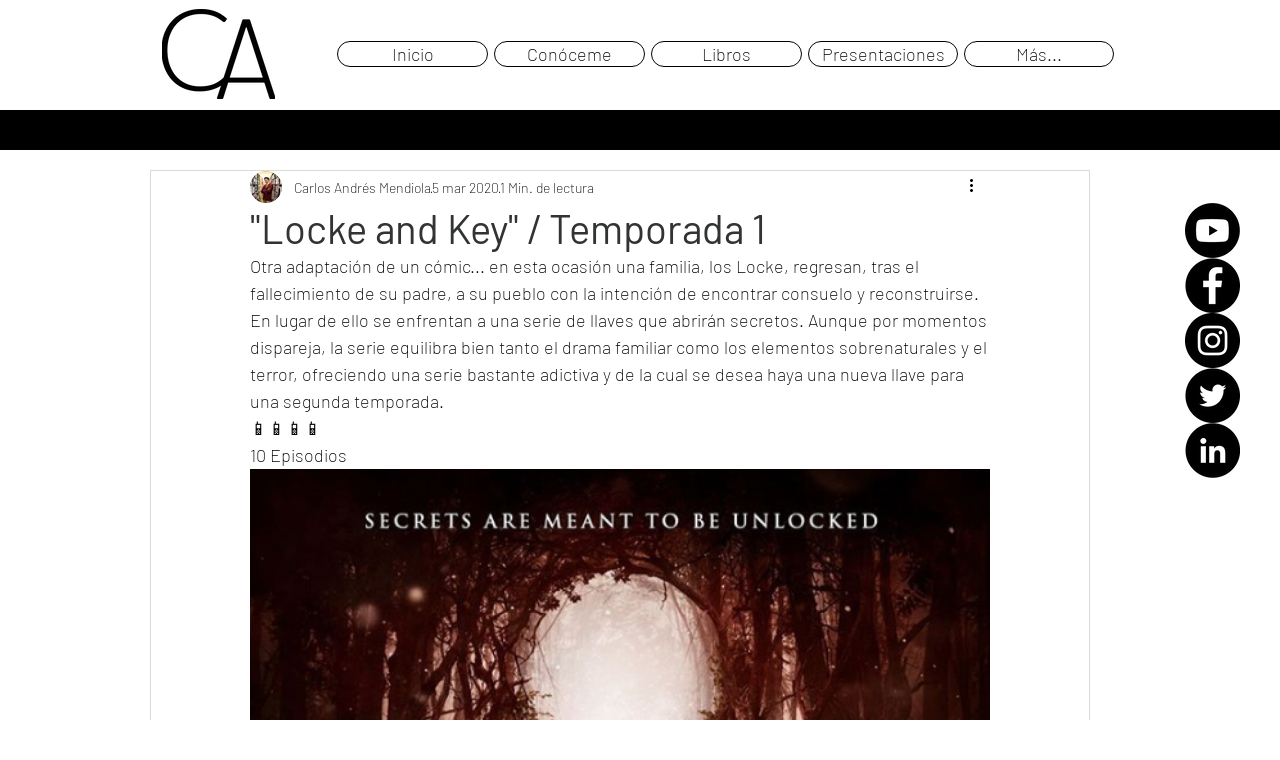

--- FILE ---
content_type: text/html; charset=utf-8
request_url: https://www.google.com/recaptcha/api2/aframe
body_size: 259
content:
<!DOCTYPE HTML><html><head><meta http-equiv="content-type" content="text/html; charset=UTF-8"></head><body><script nonce="bjaz2t9L9k4qfIF-HmqRMQ">/** Anti-fraud and anti-abuse applications only. See google.com/recaptcha */ try{var clients={'sodar':'https://pagead2.googlesyndication.com/pagead/sodar?'};window.addEventListener("message",function(a){try{if(a.source===window.parent){var b=JSON.parse(a.data);var c=clients[b['id']];if(c){var d=document.createElement('img');d.src=c+b['params']+'&rc='+(localStorage.getItem("rc::a")?sessionStorage.getItem("rc::b"):"");window.document.body.appendChild(d);sessionStorage.setItem("rc::e",parseInt(sessionStorage.getItem("rc::e")||0)+1);localStorage.setItem("rc::h",'1767720377445');}}}catch(b){}});window.parent.postMessage("_grecaptcha_ready", "*");}catch(b){}</script></body></html>